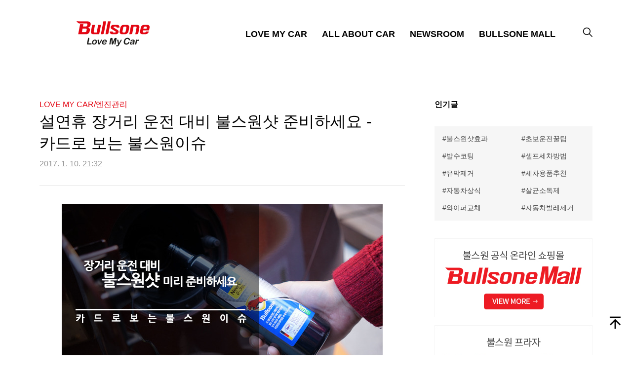

--- FILE ---
content_type: text/html;charset=UTF-8
request_url: https://blog.bullsone.com/1459
body_size: 64535
content:
<!DOCTYPE html>
<html lang="ko">
                                                                  <head>
                <script type="text/javascript">if (!window.T) { window.T = {} }
window.T.config = {"TOP_SSL_URL":"https://www.tistory.com","PREVIEW":false,"ROLE":"guest","PREV_PAGE":"","NEXT_PAGE":"","BLOG":{"id":923111,"name":"bullsone-blog","title":"불스원 블로그","isDormancy":false,"nickName":"불스원","status":"open","profileStatus":"normal"},"NEED_COMMENT_LOGIN":false,"COMMENT_LOGIN_CONFIRM_MESSAGE":"","LOGIN_URL":"https://www.tistory.com/auth/login/?redirectUrl=https://blog.bullsone.com/1459","DEFAULT_URL":"https://blog.bullsone.com","USER":{"name":null,"homepage":null,"id":0,"profileImage":null},"SUBSCRIPTION":{"status":"none","isConnected":false,"isPending":false,"isWait":false,"isProcessing":false,"isNone":true},"IS_LOGIN":false,"HAS_BLOG":false,"IS_SUPPORT":false,"IS_SCRAPABLE":false,"TOP_URL":"http://www.tistory.com","JOIN_URL":"https://www.tistory.com/member/join","PHASE":"prod","ROLE_GROUP":"visitor"};
window.T.entryInfo = {"entryId":1459,"isAuthor":false,"categoryId":609578,"categoryLabel":"LOVE MY CAR/엔진관리"};
window.appInfo = {"domain":"tistory.com","topUrl":"https://www.tistory.com","loginUrl":"https://www.tistory.com/auth/login","logoutUrl":"https://www.tistory.com/auth/logout"};
window.initData = {};

window.TistoryBlog = {
    basePath: "",
    url: "https://blog.bullsone.com",
    tistoryUrl: "https://bullsone-blog.tistory.com",
    manageUrl: "https://bullsone-blog.tistory.com/manage",
    token: "vEmFX/3htZb4hMywO7968VUtr3cC3rNkTmyI/DBHN2Yq8TpozIM2bteFAu5vunFP"
};
var servicePath = "";
var blogURL = "";</script>

                
                
                        <!-- BusinessLicenseInfo - START -->
        
            <link href="https://tistory1.daumcdn.net/tistory_admin/userblog/userblog-7e0ff364db2dca01461081915f9748e9916c532a/static/plugin/BusinessLicenseInfo/style.css" rel="stylesheet" type="text/css"/>

            <script>function switchFold(entryId) {
    var businessLayer = document.getElementById("businessInfoLayer_" + entryId);

    if (businessLayer) {
        if (businessLayer.className.indexOf("unfold_license") > 0) {
            businessLayer.className = "business_license_layer";
        } else {
            businessLayer.className = "business_license_layer unfold_license";
        }
    }
}
</script>

        
        <!-- BusinessLicenseInfo - END -->
        <!-- DaumShow - START -->
        <style type="text/css">#daumSearchBox {
    height: 21px;
    background-image: url(//i1.daumcdn.net/imgsrc.search/search_all/show/tistory/plugin/bg_search2_2.gif);
    margin: 5px auto;
    padding: 0;
}

#daumSearchBox input {
    background: none;
    margin: 0;
    padding: 0;
    border: 0;
}

#daumSearchBox #daumLogo {
    width: 34px;
    height: 21px;
    float: left;
    margin-right: 5px;
    background-image: url(//i1.daumcdn.net/img-media/tistory/img/bg_search1_2_2010ci.gif);
}

#daumSearchBox #show_q {
    background-color: transparent;
    border: none;
    font: 12px Gulim, Sans-serif;
    color: #555;
    margin-top: 4px;
    margin-right: 15px;
    float: left;
}

#daumSearchBox #show_btn {
    background-image: url(//i1.daumcdn.net/imgsrc.search/search_all/show/tistory/plugin/bt_search_2.gif);
    width: 37px;
    height: 21px;
    float: left;
    margin: 0;
    cursor: pointer;
    text-indent: -1000em;
}
</style>

        <!-- DaumShow - END -->

<!-- MetaTag - START -->
<meta name="네이버 소유권 확인" content="&lt;meta name=&quot;naver-site-verification&quot; content=&quot;aab3acb051ae93240033d1b01eab81a28c5ef207&quot; /&gt;"/>
<!-- MetaTag - END -->

<!-- System - START -->

<!-- System - END -->

        <!-- TistoryProfileLayer - START -->
        <link href="https://tistory1.daumcdn.net/tistory_admin/userblog/userblog-7e0ff364db2dca01461081915f9748e9916c532a/static/plugin/TistoryProfileLayer/style.css" rel="stylesheet" type="text/css"/>
<script type="text/javascript" src="https://tistory1.daumcdn.net/tistory_admin/userblog/userblog-7e0ff364db2dca01461081915f9748e9916c532a/static/plugin/TistoryProfileLayer/script.js"></script>

        <!-- TistoryProfileLayer - END -->

                
                <meta http-equiv="X-UA-Compatible" content="IE=Edge">
<meta name="format-detection" content="telephone=no">
<script src="//t1.daumcdn.net/tistory_admin/lib/jquery/jquery-3.5.1.min.js" integrity="sha256-9/aliU8dGd2tb6OSsuzixeV4y/faTqgFtohetphbbj0=" crossorigin="anonymous"></script>
<script type="text/javascript" src="//t1.daumcdn.net/tiara/js/v1/tiara-1.2.0.min.js"></script><meta name="referrer" content="always"/>
<meta name="google-adsense-platform-account" content="ca-host-pub-9691043933427338"/>
<meta name="google-adsense-platform-domain" content="tistory.com"/>
<meta name="description" content="안녕하세요. 불스원입니다! 설 연휴를 보내기 위해 고향으로 가는 길에는 챙겨할 것들이 여러가지 있습니다. 가족들을 위한 선물, 장거리 운전을 하며 먹을 주전부리 등 여러 준비물이 있는데요. 그 중에 자동차를 위한 것은 있나요? 혹사 당하는 엔진을 위해 불스원샷 한 병 정도는 준비하는 것이 어떨까요? 이것은 꼭 자동차만을 위한 것이 아닙니다. 무슨 이야기인지 궁금하시죠? 이번 카드로 보는 불스원이슈를 통해 알아보도록 하겠습니다. 2017년 새해의 설렘도 어느덧 서서히 사그라들고 정유년이라는 단어가 슬슬 입에 익숙해지는 것이 설 연휴가 이제 머지 않은 듯 싶습니다. 설 연휴라고 해서 모든 사람이 먼 곳의 고향까지 떠나는 것은 아닙니다만, 대체적으로는 고향까지 장거리 운전을 하시게 될 텐데요. 질문을 하나 드.."/>
<meta property="og:type" content="article"/>
<meta property="og:url" content="https://blog.bullsone.com/1459"/>
<meta property="og.article.author" content="불스원"/>
<meta property="og:site_name" content="불스원 블로그"/>
<meta property="og:title" content="설연휴 장거리 운전 대비 불스원샷 준비하세요 - 카드로 보는 불스원이슈"/>
<meta name="by" content="불스원"/>
<meta property="og:description" content="안녕하세요. 불스원입니다! 설 연휴를 보내기 위해 고향으로 가는 길에는 챙겨할 것들이 여러가지 있습니다. 가족들을 위한 선물, 장거리 운전을 하며 먹을 주전부리 등 여러 준비물이 있는데요. 그 중에 자동차를 위한 것은 있나요? 혹사 당하는 엔진을 위해 불스원샷 한 병 정도는 준비하는 것이 어떨까요? 이것은 꼭 자동차만을 위한 것이 아닙니다. 무슨 이야기인지 궁금하시죠? 이번 카드로 보는 불스원이슈를 통해 알아보도록 하겠습니다. 2017년 새해의 설렘도 어느덧 서서히 사그라들고 정유년이라는 단어가 슬슬 입에 익숙해지는 것이 설 연휴가 이제 머지 않은 듯 싶습니다. 설 연휴라고 해서 모든 사람이 먼 곳의 고향까지 떠나는 것은 아닙니다만, 대체적으로는 고향까지 장거리 운전을 하시게 될 텐데요. 질문을 하나 드.."/>
<meta property="og:image" content="https://img1.daumcdn.net/thumb/R800x0/?scode=mtistory2&fname=https%3A%2F%2Ft1.daumcdn.net%2Fcfile%2Ftistory%2F2173B3335875FB261A"/>
<meta name="twitter:card" content="summary_large_image"/>
<meta name="twitter:site" content="@TISTORY"/>
<meta name="twitter:title" content="설연휴 장거리 운전 대비 불스원샷 준비하세요 - 카드로 보는 불스원이슈"/>
<meta name="twitter:description" content="안녕하세요. 불스원입니다! 설 연휴를 보내기 위해 고향으로 가는 길에는 챙겨할 것들이 여러가지 있습니다. 가족들을 위한 선물, 장거리 운전을 하며 먹을 주전부리 등 여러 준비물이 있는데요. 그 중에 자동차를 위한 것은 있나요? 혹사 당하는 엔진을 위해 불스원샷 한 병 정도는 준비하는 것이 어떨까요? 이것은 꼭 자동차만을 위한 것이 아닙니다. 무슨 이야기인지 궁금하시죠? 이번 카드로 보는 불스원이슈를 통해 알아보도록 하겠습니다. 2017년 새해의 설렘도 어느덧 서서히 사그라들고 정유년이라는 단어가 슬슬 입에 익숙해지는 것이 설 연휴가 이제 머지 않은 듯 싶습니다. 설 연휴라고 해서 모든 사람이 먼 곳의 고향까지 떠나는 것은 아닙니다만, 대체적으로는 고향까지 장거리 운전을 하시게 될 텐데요. 질문을 하나 드.."/>
<meta property="twitter:image" content="https://img1.daumcdn.net/thumb/R800x0/?scode=mtistory2&fname=https%3A%2F%2Ft1.daumcdn.net%2Fcfile%2Ftistory%2F2173B3335875FB261A"/>
<meta content="https://blog.bullsone.com/1459" property="dg:plink" content="https://blog.bullsone.com/1459"/>
<meta name="plink"/>
<meta name="title" content="설연휴 장거리 운전 대비 불스원샷 준비하세요 - 카드로 보는 불스원이슈"/>
<meta name="article:media_name" content="불스원 블로그"/>
<meta property="article:mobile_url" content="https://blog.bullsone.com/m/1459"/>
<meta property="article:pc_url" content="https://blog.bullsone.com/1459"/>
<meta property="article:mobile_view_url" content="https://bullsone-blog.tistory.com/m/1459"/>
<meta property="article:pc_view_url" content="https://bullsone-blog.tistory.com/1459"/>
<meta property="article:talk_channel_view_url" content="https://blog.bullsone.com/m/1459"/>
<meta property="article:pc_service_home" content="https://www.tistory.com"/>
<meta property="article:mobile_service_home" content="https://www.tistory.com/m"/>
<meta property="article:txid" content="923111_1459"/>
<meta property="article:published_time" content="2017-01-10T21:32:08+09:00"/>
<meta property="og:regDate" content="20170110093208"/>
<meta property="article:modified_time" content="2020-08-10T15:27:37+09:00"/>
<script type="module" src="https://tistory1.daumcdn.net/tistory_admin/userblog/userblog-7e0ff364db2dca01461081915f9748e9916c532a/static/pc/dist/index.js" defer=""></script>
<script type="text/javascript" src="https://tistory1.daumcdn.net/tistory_admin/userblog/userblog-7e0ff364db2dca01461081915f9748e9916c532a/static/pc/dist/index-legacy.js" defer="" nomodule="true"></script>
<script type="text/javascript" src="https://tistory1.daumcdn.net/tistory_admin/userblog/userblog-7e0ff364db2dca01461081915f9748e9916c532a/static/pc/dist/polyfills-legacy.js" defer="" nomodule="true"></script>
<link rel="stylesheet" type="text/css" href="https://t1.daumcdn.net/tistory_admin/www/style/font.css"/>
<link rel="stylesheet" type="text/css" href="https://tistory1.daumcdn.net/tistory_admin/userblog/userblog-7e0ff364db2dca01461081915f9748e9916c532a/static/style/content.css"/>
<link rel="stylesheet" type="text/css" href="https://tistory1.daumcdn.net/tistory_admin/userblog/userblog-7e0ff364db2dca01461081915f9748e9916c532a/static/pc/dist/index.css"/>
<link rel="stylesheet" type="text/css" href="https://tistory1.daumcdn.net/tistory_admin/userblog/userblog-7e0ff364db2dca01461081915f9748e9916c532a/static/style/uselessPMargin.css"/>
<script type="text/javascript">(function() {
    var tjQuery = jQuery.noConflict(true);
    window.tjQuery = tjQuery;
    window.orgjQuery = window.jQuery; window.jQuery = tjQuery;
    window.jQuery = window.orgjQuery; delete window.orgjQuery;
})()</script>
<script type="text/javascript" src="https://tistory1.daumcdn.net/tistory_admin/userblog/userblog-7e0ff364db2dca01461081915f9748e9916c532a/static/script/base.js"></script>
<script type="text/javascript" src="//developers.kakao.com/sdk/js/kakao.min.js"></script>

                
    <meta charset="UTF-8">
    <meta name="viewport" content="width=device-width, user-scalable=no, initial-scale=1.0, maximum-scale=1.0, minimum-scale=1.0">
    <meta name="format-detection" content="telephone=no"/>
    <meta name="naver-site-verification" content="aab3acb051ae93240033d1b01eab81a28c5ef207" />
		<meta name="facebook-domain-verification" content="kmcf0nnr57tbg1xuoxp0tt4xl56n4j" />
    <meta name="google-site-verification" content="1Qg3CXnK42rcWl5AWTH27TkUdqEaPA-pED576ZGVL-4" />
    <link rel="alternate" type="application/rss+xml" title="불스원 블로그" href="https://bullsone-blog.tistory.com/rss" />
    <link rel="shortcut icon" href="https://blog.bullsone.com/favicon.ico" />

    <title>설연휴 장거리 운전 대비 불스원샷 준비하세요 - 카드로 보는 불스원이슈</title>
    <link rel="stylesheet" href="https://tistory1.daumcdn.net/tistory/923111/skin/style.css?_version_=1747372616">
    <link rel="stylesheet" type="text/css" href="//cdn.jsdelivr.net/npm/slick-carousel@1.8.1/slick/slick.css"/>

    <script src="https://code.jquery.com/jquery-3.4.1.min.js" integrity="sha256-CSXorXvZcTkaix6Yvo6HppcZGetbYMGWSFlBw8HfCJo=" crossorigin="anonymous"></script>
    <script type="text/javascript" src="//cdn.jsdelivr.net/npm/slick-carousel@1.8.1/slick/slick.min.js"></script>

    <!-- Google tag (gtag.js) -->
    <script async src="https://www.googletagmanager.com/gtag/js?id=G-41LTZLZ4F4"></script>
    <script>
      window.dataLayer = window.dataLayer || [];
      function gtag(){dataLayer.push(arguments);}
      gtag('js', new Date());
      gtag('config', 'G-41LTZLZ4F4');
    </script>

    <script>
      !function(f,b,e,v,n,t,s){if(f.fbq)return;n=f.fbq=function(){n.callMethod?
      n.callMethod.apply(n,arguments):n.queue.push(arguments)};if(!f._fbq)f._fbq=n;
      n.push=n;n.loaded=!0;n.version='2.0';n.queue=[];t=b.createElement(e);t.async=!0;
      t.src=v;s=b.getElementsByTagName(e)[0];s.parentNode.insertBefore(t,s)}(window,
      document,'script','//connect.facebook.net/en_US/fbevents.js');

      fbq('init', '198728940465695');
      fbq('track', 'PageView');
    </script>
    <noscript>
      <img height="1" width="1" style="display:none" src="https://www.facebook.com/tr?id=198728940465695&ev=PageView&noscript=1"/>
    </noscript>

    <style type="text/css">
      .contents .contents-details .contents-tag .list_tag a { display: inline-block; margin-bottom: 8px; padding: 8px 16px; color: #434343; font-size: 14px; font-weight: 300; border: 1px solid #E0E0E0; border-radius: 2em; cursor: pointer; }
      .contents .contents-details .contents-tag .list_tag a:before { content: '#'; display: inline-block; }
      .contents .contents-details .contents-tag .list_tag a:not(:last-child) { margin-right: 4px; }

      .contents .contents-paging .selected { color: #000; }

      .container_postbtn .wrap_btn_share { display: none; }
      .container_postbtn .wrap_btn_etc { display: none; }
      .container_postbtn .btn_subscription { display: none; }

      .header .category_list > li > a.selected:after {
        content: '';
        position: absolute;
        top: 34px;
        left: 0;
        display: inline-block;
        width: 100%;
        height: 3px;
        background-color: #e30613;
      }

      .contents .aside .sidebar .tag_list {
        display: -webkit-box;
        display: -ms-flexbox;
        display: flex;
        -ms-flex-wrap: wrap;
            flex-wrap: wrap;
        padding-top: 16px;
        background: #f6f6f6;
      }
      .contents .aside .sidebar .tag_list li {
        margin-bottom: 16px;
        padding: 0 16px;
        width: 50%;
        -webkit-box-sizing: border-box;
                box-sizing: border-box;
      }
      .contents .aside .sidebar .tag_list li a {
        color: #434343;
        font-weight: 300;
        font-size: 14px;
        line-height: 1.4em;
        letter-spacing: 0.0025em;
      }
      .contents .aside .sidebar .tag_list li a:before {
        content: '#';
        display: inline-block;
      }

      .contents .wrap .contents-details .detail-contents .inner {
        max-width: 650px;
        margin: 0 auto;
        min-height: 500px;
      }

      .list_opt li a {
        width: 100%;
        display: inline-block;
        color: #959595;
      }

      .guest_form {
        padding: 6px;
        display: inline-block;
      }

      .guest_input {
        background-color: #fff;
        border: 1px solid #E0E0E0;
        border-radius: 0;
        height: 24px;
        font-size: 14px;
        color: #888;
      }

      .guest_label {
        color: #888;
      }
      
      .tt_article_useless_p_margin p {
        line-height: 2;
      }
    </style>

  
                
                
                <link rel="stylesheet" type="text/css" href="https://tistory1.daumcdn.net/tistory_admin/userblog/userblog-7e0ff364db2dca01461081915f9748e9916c532a/static/style/revenue.css"/>
<link rel="canonical" href="https://blog.bullsone.com/1459"/>

<!-- BEGIN STRUCTURED_DATA -->
<script type="application/ld+json">
    {"@context":"http://schema.org","@type":"BlogPosting","mainEntityOfPage":{"@id":"https://blog.bullsone.com/1459","name":null},"url":"https://blog.bullsone.com/1459","headline":"설연휴 장거리 운전 대비 불스원샷 준비하세요 - 카드로 보는 불스원이슈","description":"안녕하세요. 불스원입니다! 설 연휴를 보내기 위해 고향으로 가는 길에는 챙겨할 것들이 여러가지 있습니다. 가족들을 위한 선물, 장거리 운전을 하며 먹을 주전부리 등 여러 준비물이 있는데요. 그 중에 자동차를 위한 것은 있나요? 혹사 당하는 엔진을 위해 불스원샷 한 병 정도는 준비하는 것이 어떨까요? 이것은 꼭 자동차만을 위한 것이 아닙니다. 무슨 이야기인지 궁금하시죠? 이번 카드로 보는 불스원이슈를 통해 알아보도록 하겠습니다. 2017년 새해의 설렘도 어느덧 서서히 사그라들고 정유년이라는 단어가 슬슬 입에 익숙해지는 것이 설 연휴가 이제 머지 않은 듯 싶습니다. 설 연휴라고 해서 모든 사람이 먼 곳의 고향까지 떠나는 것은 아닙니다만, 대체적으로는 고향까지 장거리 운전을 하시게 될 텐데요. 질문을 하나 드..","author":{"@type":"Person","name":"불스원","logo":null},"image":{"@type":"ImageObject","url":"https://img1.daumcdn.net/thumb/R800x0/?scode=mtistory2&fname=https%3A%2F%2Ft1.daumcdn.net%2Fcfile%2Ftistory%2F2173B3335875FB261A","width":"800px","height":"800px"},"datePublished":"2017-01-10T21:32:08+09:00","dateModified":"2020-08-10T15:27:37+09:00","publisher":{"@type":"Organization","name":"TISTORY","logo":{"@type":"ImageObject","url":"https://t1.daumcdn.net/tistory_admin/static/images/openGraph/opengraph.png","width":"800px","height":"800px"}}}
</script>
<!-- END STRUCTURED_DATA -->
<link rel="stylesheet" type="text/css" href="https://tistory1.daumcdn.net/tistory_admin/userblog/userblog-7e0ff364db2dca01461081915f9748e9916c532a/static/style/dialog.css"/>
<link rel="stylesheet" type="text/css" href="//t1.daumcdn.net/tistory_admin/www/style/top/font.css"/>
<link rel="stylesheet" type="text/css" href="https://tistory1.daumcdn.net/tistory_admin/userblog/userblog-7e0ff364db2dca01461081915f9748e9916c532a/static/style/postBtn.css"/>
<link rel="stylesheet" type="text/css" href="https://tistory1.daumcdn.net/tistory_admin/userblog/userblog-7e0ff364db2dca01461081915f9748e9916c532a/static/style/tistory.css"/>
<script type="text/javascript" src="https://tistory1.daumcdn.net/tistory_admin/userblog/userblog-7e0ff364db2dca01461081915f9748e9916c532a/static/script/common.js"></script>

                
                </head>
                                                  <body id="tt-body-page" class="">
                
                
                
    
      <header class="header">
        <div class="wrap">
          <div class="gnb clearfix">
            <a href="/" class="logo"><img src="https://tistory1.daumcdn.net/tistory/923111/skin/images/logo_header.png" alt="logo"></a>
            <button class="btn_menu"><img src="https://tistory1.daumcdn.net/tistory/923111/skin/images/ic_menu.png" alt="open menu"></button>
            <nav class="wrap_menu" id="gnb_category">
              <span class="btn_close"><img src="https://tistory1.daumcdn.net/tistory/923111/skin/images/ic_close.png" alt=""></span>
              <ul class="tt_category"><li class=""><a href="/category" class="link_tit"> 분류 전체보기 </a>
  <ul class="category_list"><li class=""><a href="/category/LOVE%20MY%20CAR" class="link_item"> LOVE MY CAR </a>
  <ul class="sub_category_list"><li class=""><a href="/category/LOVE%20MY%20CAR/%EC%97%94%EC%A7%84%EA%B4%80%EB%A6%AC" class="link_sub_item"> 엔진관리 </a></li>
<li class=""><a href="/category/LOVE%20MY%20CAR/%EB%B6%88%EC%8A%A4%EC%9B%90%EC%83%B7%20%ED%9A%A8%EA%B3%BC" class="link_sub_item"> 불스원샷 효과 </a></li>
<li class=""><a href="/category/LOVE%20MY%20CAR/%EC%99%B8%EC%9E%A5%EA%B4%80%EB%A6%AC" class="link_sub_item"> 외장관리 </a></li>
<li class=""><a href="/category/LOVE%20MY%20CAR/%EB%82%B4%EC%9E%A5%EA%B4%80%EB%A6%AC" class="link_sub_item"> 내장관리 </a></li>
<li class=""><a href="/category/LOVE%20MY%20CAR/%EC%95%88%EC%A0%84%EA%B4%80%EB%A6%AC" class="link_sub_item"> 안전관리 </a></li>
<li class=""><a href="/category/LOVE%20MY%20CAR/%ED%96%A5%EA%B8%B0%EA%B4%80%EB%A6%AC" class="link_sub_item"> 향기관리 </a></li>
<li class=""><a href="/category/LOVE%20MY%20CAR/%EC%9C%84%EC%83%9D%EA%B4%80%EB%A6%AC" class="link_sub_item"> 위생관리 </a></li>
<li class=""><a href="/category/LOVE%20MY%20CAR/%EC%83%9D%ED%99%9C%EA%B4%80%EB%A6%AC" class="link_sub_item"> 생활관리 </a></li>
<li class=""><a href="/category/LOVE%20MY%20CAR/%EC%95%A1%EC%84%B8%EC%84%9C%EB%A6%AC" class="link_sub_item"> 액세서리 </a></li>
<li class=""><a href="/category/LOVE%20MY%20CAR/%EC%A1%B0%EA%B2%AC%ED%91%9C" class="link_sub_item"> 조견표 </a></li>
<li class=""><a href="/category/LOVE%20MY%20CAR/%EB%B6%88%EC%8A%A4%EC%9B%8C%EB%84%88" class="link_sub_item"> 불스워너 </a></li>
<li class=""><a href="/category/LOVE%20MY%20CAR/%EB%B6%88%EC%8A%A4%EC%9B%90%20%20%EC%9D%B8%ED%84%B0%EB%B7%B0" class="link_sub_item"> 불스원  인터뷰 </a></li>
<li class=""><a href="/category/LOVE%20MY%20CAR/%EB%9F%AC%EB%B8%8C%EB%A7%88%EC%9D%B4%EC%B9%B4%EC%96%B4%EC%9B%8C%EC%A6%88" class="link_sub_item"> 러브마이카어워즈 </a></li>
</ul>
</li>
<li class=""><a href="/category/ALL%20ABOUT%20CAR" class="link_item"> ALL ABOUT CAR </a></li>
<li class=""><a href="/category/NEWSROOM" class="link_item"> NEWSROOM </a></li>
<li class=""><a href="/category/BULLSONE%20MALL" class="link_item"> BULLSONE MALL </a></li>
</ul>
</li>
</ul>

              <ul class="sns">
                <li><a href="https://www.facebook.com/Bullsonekorea" target="_blank"><img src="https://tistory1.daumcdn.net/tistory/923111/skin/images/ic_facebook.png" alt="facebook"></a></li>
                <li><a href="https://www.youtube.com/user/Bullsonemania" target="_blank"><img src="https://tistory1.daumcdn.net/tistory/923111/skin/images/ic_youtube.png" alt="youtube"></a></li>
                <li><a href="https://post.naver.com/bulls0ne" target="_blank"><img src="https://tistory1.daumcdn.net/tistory/923111/skin/images/ic_naver-blog.png" alt="naver blog"></a></li>
                <li><a href="https://tv.naver.com/bullsone" target="_blank"><img src="https://tistory1.daumcdn.net/tistory/923111/skin/images/ic_naver-tv.png" alt="naver tv"></a></li>
              </ul>
            </nav>
            <button class="btn_search" id="topSearchBtn"><img src="https://tistory1.daumcdn.net/tistory/923111/skin/images/ic_search.png" alt="search"></button>
          </div>
        </div>
        <div class="header-search">
          <div class="wrap clearfix">
            
              <input type="text" class="tf_header-search" name="search" value="" placeholder="검색내용을 입력하세요." onkeypress="if (event.keyCode == 13) { try {
    window.location.href = '/search' + '/' + looseURIEncode(document.getElementsByName('search')[0].value);
    document.getElementsByName('search')[0].value = '';
    return false;
} catch (e) {} }">
              <button type="submit" class="btn_search" onclick="try {
    window.location.href = '/search' + '/' + looseURIEncode(document.getElementsByName('search')[0].value);
    document.getElementsByName('search')[0].value = '';
    return false;
} catch (e) {}">검색</button>
            
          </div>
        </div>
        <script>
          $(function() {
            $('#topSearchBtn').click(function(){
              $('.header-search').toggle();
            });

	  	      const atag = '<a href="https://bullsonemall.com/?utm_source=blog&utm_medium=owned&utm_campaign=blogmall&utm_content=-&utm_term=-" class="link_item" target="_blank">BULLSONE MALL</a>';
  		      $(".category_list li").last().html(atag);
          })
        </script>
      </header>
      <div class="contents">
        

        

                
            
  
    <div class="wrap clearfix">
      <div class="contents-details">
        <section class="detail-contents">
          <div class="top">
            <p class="title"><a href="/category/LOVE%20MY%20CAR/%EC%97%94%EC%A7%84%EA%B4%80%EB%A6%AC">LOVE MY CAR/엔진관리</a></p>
            <p class="sub-title">설연휴 장거리 운전 대비 불스원샷 준비하세요 - 카드로 보는 불스원이슈</p>
            <p class="upload-date">
              2017. 1. 10. 21:32
              
            </p>
          </div>

          <div class="inner">
                        <!-- System - START -->

<!-- System - END -->

            <div class="tt_article_useless_p_margin contents_style"><p style="text-align: center; clear: none; float: none;"><span class="imageblock" style="display: inline-block; width: 650px;  height: auto; max-width: 100%;"><img src="https://t1.daumcdn.net/cfile/tistory/2173B3335875FB261A" style="max-width: 100%; height: auto;" srcset="https://img1.daumcdn.net/thumb/R1280x0/?scode=mtistory2&fname=https%3A%2F%2Ft1.daumcdn.net%2Fcfile%2Ftistory%2F2173B3335875FB261A" width="650" height="400" filename="타이틀제작.jpg" filemime="image/jpeg"/></span></p>
<p><br /></p>
<p style="line-height: 2; text-align: justify;"><span style="font-size: 10pt;">안녕하세요. 불스원입니다!</span></p>
<p style="line-height: 2; text-align: justify;"><span style="font-size: 10pt;">설 연휴를 보내기 위해 고향으로 가는 길에는 챙겨할 것들이 여러가지 있습니다. 가족들을 위한 선물, 장거리 운전을 하며 먹을 주전부리 등&nbsp;여러 준비물이 있는데요. 그 중에&nbsp;자동차를 위한 것은 있나요? 혹사 당하는 엔진을 위해 불스원샷 한 병 정도는 준비하는 것이 어떨까요?&nbsp;이것은 꼭 자동차만을 위한 것이 아닙니다. 무슨 이야기인지 궁금하시죠? 이번 카드로 보는 불스원이슈를 통해 알아보도록 하겠습니다.</span></p>
<p style="line-height: 2; text-align: justify;"><span style="font-size: 10pt;"><br /></span></p><hr class="tx-hr-border-3" style="display:block; border: black 0 none; border-top: black 1px dotted; height: 1px"><p style="line-height: 2; text-align: justify;"><span style="font-size: 10pt;"><br /></span></p>
<p><br /></p>
<p style="text-align: center; clear: none; float: none;"><span class="imageblock" style="display: inline-block; width: 650px;  height: auto; max-width: 100%;"><img src="https://t1.daumcdn.net/cfile/tistory/2108D1475876195318" style="max-width: 100%; height: auto;" srcset="https://img1.daumcdn.net/thumb/R1280x0/?scode=mtistory2&fname=https%3A%2F%2Ft1.daumcdn.net%2Fcfile%2Ftistory%2F2108D1475876195318" width="650" height="650" filename="1.jpg" filemime="image/jpeg"/></span></p>
<p><br /></p>
<p style="line-height: 2; text-align: justify;"><span style="font-size: 10pt;">2017년 새해의 설렘도 어느덧 서서히 사그라들고 정유년이라는 단어가 슬슬 입에 익숙해지는 것이 설 연휴가 이제 머지 않은 듯 싶습니다.</span></p>
<p><br /></p>
<p style="text-align: center; clear: none; float: none;"><span class="imageblock" style="display: inline-block; width: 650px;  height: auto; max-width: 100%;"><img src="https://t1.daumcdn.net/cfile/tistory/2448364D5876197E10" style="max-width: 100%; height: auto;" srcset="https://img1.daumcdn.net/thumb/R1280x0/?scode=mtistory2&fname=https%3A%2F%2Ft1.daumcdn.net%2Fcfile%2Ftistory%2F2448364D5876197E10" width="650" height="650" filename="2.jpg" filemime="image/jpeg"/></span></p>
<p><br /></p>
<p style="line-height: 2; text-align: justify;"><span style="font-size: 10pt;">설 연휴라고 해서 모든 사람이 먼 곳의 고향까지 떠나는 것은 아닙니다만, 대체적으로는 고향까지 장거리 운전을 하시게 될 텐데요.</span></p>
<p><br /></p>
<p style="text-align: center; clear: none; float: none;"><span class="imageblock" style="display: inline-block; width: 650px;  height: auto; max-width: 100%;"><img src="https://t1.daumcdn.net/cfile/tistory/2411504158761A341B" style="max-width: 100%; height: auto;" srcset="https://img1.daumcdn.net/thumb/R1280x0/?scode=mtistory2&fname=https%3A%2F%2Ft1.daumcdn.net%2Fcfile%2Ftistory%2F2411504158761A341B" width="650" height="650" filename="3.jpg" filemime="image/jpeg"/></span></p>
<p><br /></p>
<p style="line-height: 2; text-align: justify;"><span style="font-size: 10pt;">질문을 하나 드리고 싶어요. 설 연휴에 장거리 운전을 위해 꼭 챙겨야 할 것이 있다는 무엇일까요?</span></p>
<p><br /></p>
<p style="text-align: center; clear: none; float: none;"><span class="imageblock" style="display: inline-block; width: 650px;  height: auto; max-width: 100%;"><img src="https://t1.daumcdn.net/cfile/tistory/21038B4258761ED130" style="max-width: 100%; height: auto;" srcset="https://img1.daumcdn.net/thumb/R1280x0/?scode=mtistory2&fname=https%3A%2F%2Ft1.daumcdn.net%2Fcfile%2Ftistory%2F21038B4258761ED130" width="650" height="650" filename="4.jpg" filemime="image/jpeg"/></span></p>
<p></p>
<p><br /></p>
<p style="line-height: 2; text-align: justify;"><span style="font-size: 10pt;">보통, 오랜만에 만나는 가족들을 위해 마음을 담은 선물을 준비하실 것이고, 장시간 자동차에 탑승해야 하는 지루함을 달래기 위한 주전부리를 꼭 챙겨야 한다는 분도 계실 것입니다.</span></p>
<p><br /></p>
<p style="text-align: center; clear: none; float: none;"><span class="imageblock" style="display: inline-block; width: 650px;  height: auto; max-width: 100%;"><img src="https://t1.daumcdn.net/cfile/tistory/2535284058761FBE01" style="max-width: 100%; height: auto;" srcset="https://img1.daumcdn.net/thumb/R1280x0/?scode=mtistory2&fname=https%3A%2F%2Ft1.daumcdn.net%2Fcfile%2Ftistory%2F2535284058761FBE01" width="650" height="650" filename="5.jpg" filemime="image/jpeg"/></span></p>
<p><br /></p>
<p style="line-height: 2; text-align: justify;"><span style="font-size: 10pt;">그밖에도 각자의 취향에 따라 본인이 생각하는 필수품이 각각 있겠죠.</span></p>
<p><br /></p>
<p style="text-align: center; clear: none; float: none;"><span class="imageblock" style="display: inline-block; width: 650px;  height: auto; max-width: 100%;"><img src="https://t1.daumcdn.net/cfile/tistory/224C81405876204928" style="max-width: 100%; height: auto;" srcset="https://img1.daumcdn.net/thumb/R1280x0/?scode=mtistory2&fname=https%3A%2F%2Ft1.daumcdn.net%2Fcfile%2Ftistory%2F224C81405876204928" width="650" height="650" filename="6.jpg" filemime="image/jpeg"/></span></p>
<p><br /></p>
<p style="line-height: 2; text-align: justify;"><span style="font-size: 10pt;">그런데, 혹시 여러분이 생각하시는 설 연휴 장거리 운전을 대비한 필수품 목록에 자동차를 위한 것은 없는지요? 이를테면 불스원샷이나 불스파워 같은 것 말이예</span><span style="font-size: 10pt;">요.</span></p>
<p><br /></p>
<p style="text-align: center; clear: none; float: none;"><span class="imageblock" style="display: inline-block; width: 650px;  height: auto; max-width: 100%;"><img src="https://t1.daumcdn.net/cfile/tistory/2426A7455876213D21" style="max-width: 100%; height: auto;" srcset="https://img1.daumcdn.net/thumb/R1280x0/?scode=mtistory2&fname=https%3A%2F%2Ft1.daumcdn.net%2Fcfile%2Ftistory%2F2426A7455876213D21" width="650" height="650" filename="7.jpg" filemime="image/jpeg"/></span></p>
<p style="line-height: 2; text-align: justify;"><br /></p>
<p style="line-height: 2; text-align: justify;"><span style="font-size: 10pt;">자동차를 사랑하는 분들이라면 이미 챙기셨겠지만, '불스원샷</span><span style="font-size: 10pt;">? 불스파워?' 하며 의아하게 생각하는 분들도 분명 계실 것입니다. 불스원샷이나 불스파워를 챙기는 이유는 물론, 설 연휴동안 장거리 주행으로 혹사 당하는 엔진의 컨디션을 유지하기 위한 것이 가장 큰 이유입니다.</span></p>
<p><br /></p>
<p style="text-align: center; clear: none; float: none;"><span class="imageblock" style="display: inline-block; width: 650px;  height: auto; max-width: 100%;"><img src="https://t1.daumcdn.net/cfile/tistory/23357543587621F81F" style="max-width: 100%; height: auto;" srcset="https://img1.daumcdn.net/thumb/R1280x0/?scode=mtistory2&fname=https%3A%2F%2Ft1.daumcdn.net%2Fcfile%2Ftistory%2F23357543587621F81F" width="650" height="650" filename="8.jpg" filemime="image/jpeg"/></span></p>
<p><br /></p>
<p style="line-height: 2; text-align: justify;"><span style="font-size: 10pt;">하지만 꼭 그 이유만 있다면 이렇게 당당하게 권하지는 않겠지요. 자동차의 쌩쌩한 컨디션이 곧, 탑승자의 안전과 직결된다는 것을 말씀드리고 싶습니다.</span></p>
<p><br /></p>
<p style="text-align: center; clear: none; float: none;"><span class="imageblock" style="display: inline-block; width: 650px;  height: auto; max-width: 100%;"><img src="https://t1.daumcdn.net/cfile/tistory/26564D415876246303" style="max-width: 100%; height: auto;" srcset="https://img1.daumcdn.net/thumb/R1280x0/?scode=mtistory2&fname=https%3A%2F%2Ft1.daumcdn.net%2Fcfile%2Ftistory%2F26564D415876246303" width="650" height="650" filename="9.jpg" filemime="image/jpeg"/></span></p>
<p><br /></p>
<p style="line-height: 2; text-align: justify;"><span style="font-size: 10pt;">그렇기 때문에, 불스원샷과 불스파워가 꼭 자동차 뿐만 아니라, 운전자 여러분과 여러분의 가족 모두를 위한 필수품이라고도 할 수 있겠죠.</span></p>
<p><br /></p>
<p style="text-align: center; clear: none; float: none;"><span class="imageblock" style="display: inline-block; width: 650px;  height: auto; max-width: 100%;"><img src="https://t1.daumcdn.net/cfile/tistory/22335E465876251C15" style="max-width: 100%; height: auto;" srcset="https://img1.daumcdn.net/thumb/R1280x0/?scode=mtistory2&fname=https%3A%2F%2Ft1.daumcdn.net%2Fcfile%2Ftistory%2F22335E465876251C15" width="650" height="650" filename="10.jpg" filemime="image/jpeg"/></span></p>
<p><br /></p>
<p style="line-height: 2; text-align: justify;"><span style="font-size: 10pt;">이토록 중요한 불스원샷과 불스파워! 이번 설 연휴에 꼭! 챙기시길 바랍니다.</span></p>
<p><br /></p>
<p><br /></p>
<p style="text-align: center; clear: none; float: none;"><a href="http://www.bullsonemall.com/html/SHP/pr_list.php?category=0101000000" target="_blank" class="tx-link"><span class="imageblock" style="display: inline-block; width: 650px;  height: auto; max-width: 100%;"><img src="https://t1.daumcdn.net/cfile/tistory/2243A8365875FB9815" style="max-width: 100%; height: auto;" srcset="https://img1.daumcdn.net/thumb/R1280x0/?scode=mtistory2&fname=https%3A%2F%2Ft1.daumcdn.net%2Fcfile%2Ftistory%2F2243A8365875FB9815" width="650" height="131" filename="shoppingmall.jpg" filemime="image/jpeg"/></span></a></p>
<p style="text-align: center; clear: none; float: none;"><br /></p><hr class="tx-hr-border-3" style="display:block; border: black 0 none; border-top: black 1px dotted; height: 1px"><p style="text-align: center; clear: none; float: none;"><br /></p>
<p style="text-align: center; clear: none; float: none;"><br /></p>
<p style="text-align: center; line-height: 2;"><u style="font-size: 16px; color: rgb(229, 13, 13); line-height: 32px;"><span style="font-size: 10pt;"><span style="font-size: 10pt; color: rgb(226, 13, 13);"><b><span style="font-size: 11pt; color: rgb(226, 15, 15);">카드로 보는 불스원이슈 지난 이야기</span></b></span></span></u></p><div class="txc-textbox" style="border-width: 1px; border-style: solid; border-color: rgb(226, 13, 13); padding: 10px;"><p style="line-height: 2; text-align: left;"><span style="font-size: 10pt;"><a class="tx-link" href="http://blog.bullsone.com/1178" target="_blank"><span style="font-size:10pt;">▶ 크리스탈 코트의 코팅력?</span></a></span></p>
<p style="line-height: 2; text-align: left;"><a class="tx-link" href="http://blog.bullsone.com/1083" target="_blank"><span style="font-size: 10pt;">▶ 취향저격 셀프세차장</span></a></p>
<p style="line-height: 2; text-align: left;"><a class="tx-link" href="http://blog.bullsone.com/1089" target="_blank"><span style="font-size: 10pt;">▶ 엔진코팅제, 안전운전을 위한 필수템</span></a></p>
<p style="line-height: 2; text-align: left;"><a class="tx-link" href="http://blog.bullsone.com/1096" target="_blank"><span style="font-size: 10pt;">▶ 불스원샷 70000은 왜 태어났을까?</span></a></p>
<p style="line-height: 2; text-align: left;"><a class="tx-link" href="http://blog.bullsone.com/1099" target="_blank"><span style="font-size: 10pt;">▶ 자동차검사 합격 비결이 불스원샷 효과?</span></a></p>
<p style="line-height: 2; text-align: left;"><a class="tx-link" href="http://blog.bullsone.com/1109" target="_blank"><span style="font-size: 10pt;">▶ 자동차 공기정화를 TPO에 맞게 한다고?</span></a></p>
<p style="line-height: 2; text-align: left;"><a class="tx-link" href="http://blog.bullsone.com/1114" target="_blank"><span style="font-size: 10pt;">▶ 설연휴 고속도로에 이거 모르고 가면 낭패</span></a></p>
<p style="line-height: 2; text-align: left;"><a class="tx-link" href="http://blog.bullsone.com/1121" target="_blank"><span style="font-size: 10pt;">▶ 발렌타인데이 선물 이런 건 어때요? - 특별편</span></a></p>
<p style="line-height: 2; text-align: left;"><a class="tx-link" href="http://blog.bullsone.com/1128" target="_blank"><span style="font-size: 10pt;">▶ 불스원미러가 사각지대를 얼마나 없앴나요?</span></a></p>
<p style="line-height: 2; text-align: left;"><a class="tx-link" href="http://blog.bullsone.com/1132" target="_blank"><span style="font-size: 10pt;">▶ 불스원미러를 널리 알릴 새로운 얼굴은 과연?</span></a></p>
<p style="line-height: 2; text-align: left;"><a class="tx-link" href="http://blog.bullsone.com/1138" target="_blank"><span style="font-size: 10pt;">▶ 봄비 내리기 전에 차량점검 하고 봄꽃구경 가요~</span></a></p>
<p style="line-height: 2; text-align: left;"><a class="tx-link" href="http://blog.bullsone.com/1141" target="_blank"><span style="font-size: 10pt;">▶ 화이트데이 선물추천! 그녀의 안전을 위한다면</span></a><span style="font-size: 10pt;">&nbsp;- 특별편</span></p>
<p style="line-height: 2; text-align: left;"><a class="tx-link" href="http://blog.bullsone.com/1152" target="_blank"><span style="font-size: 10pt;">▶ 자동차 유막제거 왜 해야 하냐고요?</span></a></p>
<p style="line-height: 2; text-align: left;"><a class="tx-link" href="http://blog.bullsone.com/1156" target="_blank"><span style="font-size: 10pt;">▶ 와이퍼 교체 주기대로 바꾸고 계신가요?</span></a></p>
<p style="line-height: 2; text-align: left;"><a class="tx-link" href="http://blog.bullsone.com/1162" target="_blank"><span style="font-size: 10pt;">▶ 엔진오일 잔유제거 제대로 안 하면 도로아미타불?</span></a></p>
<p style="line-height: 2; text-align: left;"><a class="tx-link" href="http://blog.bullsone.com/1167" target="_blank"><span style="font-size: 10pt;">▶ 벚꽃놀이 가는길 자동차도 좋아할까요?</span></a></p>
<p style="line-height: 2; text-align: left;"><a class="tx-link" href="http://blog.bullsone.com/1173" target="_blank"><span style="font-size: 10pt;">▶ 불스원샷 효과는 적절한 주기에서 나온다</span></a></p>
<p style="line-height: 2; text-align: left;"><a class="tx-link" href="http://blog.bullsone.com/1178" target="_blank"><span style="font-size: 10pt;">▶&nbsp;크리스탈코트의 코팅력? 유막제거제의 필요성? 모두 증명해주지</span></a></p>
<p style="line-height: 2; text-align: left;"><a class="tx-link" href="http://blog.bullsone.com/1191" target="_blank"><span style="font-size: 10pt;">▶ 스월마크 제거보다 예방이 우선! 셀프유리막코팅으로 쉽게</span></a><span style="font-size: 10pt;">!</span></p>
<p style="line-height: 2; text-align: left;"><span style="font-size: 10pt;"><a class="tx-link" href="http://blog.bullsone.com/1199" target="_blank"><span style="font-size: 10pt;">▶ 봄나들이 갈만한 곳 고민하고 계신가요?</span></a></span></p>
<p style="line-height: 2; text-align: left;"><span style="font-size: 10pt;"><a class="tx-link" href="http://blog.bullsone.com/1202" target="_blank"><span style="font-size: 10pt;">▶ HUD(헤드업디스플레이)를 권장하는 이유</span></a></span></p>
<p style="line-height: 2; text-align: left;"><span style="font-size: 10pt;"><a class="tx-link" href="http://blog.bullsone.com/1210" target="_blank"><span style="font-size: 10pt;">▶ 물 없이 세차 가끔은 괜찮지 않을까?</span></a></span></p>
<p style="line-height: 2; text-align: left;"><span style="font-size: 10pt;"><a class="tx-link" href="http://blog.bullsone.com/1215" target="_blank"><span style="font-size: 10pt;">▶ 여름철 차량관리의 포인트는 자외선차단</span></a></span></p>
<p style="line-height: 2; text-align: left;"><span style="font-size: 10pt;"><a class="tx-link" href="http://blog.bullsone.com/1218" target="_blank"><span style="font-size: 10pt;">▶ 휠크리너와 타이어코팅제가 크리스탈을 만났을 때</span></a></span></p>
<p style="line-height: 2; text-align: left;"><span style="font-size: 10pt;"><a class="tx-link" href="http://blog.bullsone.com/1223" target="_blank"><span style="font-size: 10pt;">▶ 녹색인증을 받은 불스원샷의 이야기 한 번 들어보실래요?</span></a></span></p>
<p style="line-height: 2; text-align: left;"><span style="font-size: 10pt;"><a class="tx-link" href="http://blog.bullsone.com/1230" target="_blank"><span style="font-size: 10pt;">▶&nbsp;자동차용품쇼핑몰을 이용하는 현명한 운전자 되기</span></a></span></p>
<p style="line-height: 2; text-align: left;"><span style="font-size: 10pt;"><a class="tx-link" href="http://blog.bullsone.com/1239" target="_blank"><span style="font-size: 10pt;">▶&nbsp;새차관리법이 따로 있나요? 엔진세정제 넣으면 좋을까요?</span></a></span></p>
<p style="line-height: 2; text-align: left;"><span style="font-size: 10pt;"><a class="tx-link" href="http://blog.bullsone.com/1360" target="_blank"><span style="font-size: 10pt;">▶ 셀프세차용품으로 친척들에게 점수 따기</span></a></span></p>
<p style="line-height: 2; text-align: left;"><span style="font-size: 10pt;"><a class="tx-link" href="http://blog.bullsone.com/1365" target="_blank"><span style="font-size: 10pt;">▶ 자동차용품을 꼭 자동차에만 쓰란 법 있나요</span></a></span></p>
<p style="line-height: 2; text-align: left;"><span style="font-size: 10pt;"><a class="tx-link" href="http://blog.bullsone.com/1369" target="_blank"><span style="font-size: 10pt;">▶ 셀프세차를 취미로 추천하는 이유</span></a></span></p>
<p style="line-height: 2; text-align: left;"><span style="font-size: 10pt;"><a class="tx-link" href="http://blog.bullsone.com/1376" target="_blank"><span style="font-size: 10pt;">▶ 중고차로 유라시아 횡단에 성공한 비결은 과연?</span></a></span></p>
<p style="line-height: 2; text-align: left;"><span style="font-size: 10pt;"><a class="tx-link" href="http://blog.bullsone.com/1377" target="_blank"><span style="font-size: 10pt;">▶ 셀프세차의 시작을 위한 카샴푸 추천!</span></a></span></p>
<p style="line-height: 2; text-align: left;"><span style="font-size: 10pt;"><a class="tx-link" href="http://blog.bullsone.com/1391" target="_blank"><span style="font-size: 10pt;">▶ 자동차 실내세차 어떻게 하고 계세요?</span></a></span></p>
<p style="line-height: 2; text-align: left;"><span style="font-size: 10pt;"><a class="tx-link" href="http://blog.bullsone.com/1402" target="_blank"><span style="font-size: 10pt;">▶ 셀프세차 겨울에 어떻게 하지? 걱정 된다면 불스원프라자로</span></a></span></p>
<p style="line-height: 2; text-align: left;"><span style="font-size: 10pt;"><a class="tx-link" href="http://blog.bullsone.com/1411" target="_blank"><span style="font-size: 10pt;">▶ 와이퍼 교체 주기 어떻게 확인하고 계세요?</span></a></span></p>
<p style="line-height: 2; text-align: left;"><a class="tx-link" href="http://blog.bullsone.com/1426" target="_blank"><span style="font-size: 10pt;">▶ 수분제거제와 동결방지제는 미리 쓰세요</span></a></p>
<p style="line-height: 2; text-align: left;"><span style="font-size: 10pt;"><a class="tx-link" href="http://blog.bullsone.com/1437" target="_blank"><span style="font-size: 10pt;">▶ 불스원 와이드미러는 어린이보호구역에서 더욱 필요해요</span></a></span></p>
<p style="line-height: 2; text-align: left;"><span style="font-size: 10pt;"><a class="tx-link" href="http://blog.bullsone.com/1444" target="_blank"><span style="font-size: 10pt;">▶ 불스원프라자는 겨울에도 즐거운 세차가 가능하다</span></a></span></p>
<p style="line-height: 2; text-align: left;"><a href="http://blog.bullsone.com/1448" target="_blank" class="tx-link"><span style="font-size: 10pt;">▶ 물 없이 세차가 절실한 추운 겨울</span></a></p></div><p style="text-align: center; clear: none; float: none;"><br /></p>
<p style="text-align: center; clear: none; float: none;"><span class="imageblock" style="display: inline-block; width: 650px;  height: auto; max-width: 100%;"><img src="https://t1.daumcdn.net/cfile/tistory/216D35365875FB9911" style="max-width: 100%; height: auto;" srcset="https://img1.daumcdn.net/thumb/R1280x0/?scode=mtistory2&fname=https%3A%2F%2Ft1.daumcdn.net%2Fcfile%2Ftistory%2F216D35365875FB9911" width="650" height="343" filename="포스팅마무리.jpg" filemime="image/jpeg"/></span></p>
<p><br /></p><!--구글로그분석소스 시작-->
<p style="LINE-HEIGHT: 1.8"><br /></p>
<script type="text/javascript">
  var _gaq = _gaq || [];
  _gaq.push(['_setAccount', 'UA-30275229-1']);
  _gaq.push(['_trackPageview']);
  (function() {
    var ga = document.createElement('script'); ga.type = 'text/javascript'; ga.async = true;
    ga.src = ('https:' == document.location.protocol ? 'https://ssl' : 'http://www') + '.google-analytics.com/ga.js';
    var s = document.getElementsByTagName('script')[0]; s.parentNode.insertBefore(ga, s);
  })();
</script>
 <!--구글로그분석소스 끝--></div>
            <!-- System - START -->

<!-- System - END -->

<div class="container_postbtn #post_button_group">
  <div class="postbtn_like"><script>window.ReactionButtonType = 'reaction';
window.ReactionApiUrl = '//blog.bullsone.com/reaction';
window.ReactionReqBody = {
    entryId: 1459
}</script>
<div class="wrap_btn" id="reaction-1459" data-tistory-react-app="Reaction"></div><div class="wrap_btn wrap_btn_share"><button type="button" class="btn_post sns_btn btn_share" aria-expanded="false" data-thumbnail-url="https://img1.daumcdn.net/thumb/R800x0/?scode=mtistory2&amp;fname=https%3A%2F%2Ft1.daumcdn.net%2Fcfile%2Ftistory%2F2173B3335875FB261A" data-title="설연휴 장거리 운전 대비 불스원샷 준비하세요 - 카드로 보는 불스원이슈" data-description="안녕하세요. 불스원입니다! 설 연휴를 보내기 위해 고향으로 가는 길에는 챙겨할 것들이 여러가지 있습니다. 가족들을 위한 선물, 장거리 운전을 하며 먹을 주전부리 등 여러 준비물이 있는데요. 그 중에 자동차를 위한 것은 있나요? 혹사 당하는 엔진을 위해 불스원샷 한 병 정도는 준비하는 것이 어떨까요? 이것은 꼭 자동차만을 위한 것이 아닙니다. 무슨 이야기인지 궁금하시죠? 이번 카드로 보는 불스원이슈를 통해 알아보도록 하겠습니다. 2017년 새해의 설렘도 어느덧 서서히 사그라들고 정유년이라는 단어가 슬슬 입에 익숙해지는 것이 설 연휴가 이제 머지 않은 듯 싶습니다. 설 연휴라고 해서 모든 사람이 먼 곳의 고향까지 떠나는 것은 아닙니다만, 대체적으로는 고향까지 장거리 운전을 하시게 될 텐데요. 질문을 하나 드.." data-profile-image="https://tistory1.daumcdn.net/tistory/923111/attach/5bd5b8501f984b179e91f139290be675" data-profile-name="불스원" data-pc-url="https://blog.bullsone.com/1459" data-relative-pc-url="/1459" data-blog-title="불스원 블로그"><span class="ico_postbtn ico_share">공유하기</span></button>
  <div class="layer_post" id="tistorySnsLayer"></div>
</div><div class="wrap_btn wrap_btn_etc" data-entry-id="1459" data-entry-visibility="public" data-category-visibility="public"><button type="button" class="btn_post btn_etc2" aria-expanded="false"><span class="ico_postbtn ico_etc">게시글 관리</span></button>
  <div class="layer_post" id="tistoryEtcLayer"></div>
</div></div>
<button type="button" class="btn_menu_toolbar btn_subscription #subscribe" data-blog-id="923111" data-url="https://blog.bullsone.com/1459" data-device="web_pc" data-tiara-action-name="구독 버튼_클릭"><em class="txt_state"></em><strong class="txt_tool_id">불스원 블로그</strong><span class="img_common_tistory ico_check_type1"></span></button><div class="postbtn_ccl" data-ccl-type="1" data-ccl-derive="2">
    <a href="https://creativecommons.org/licenses/by-nc-nd/4.0/deed.ko" target="_blank" class="link_ccl" rel="license">
        <span class="bundle_ccl">
            <span class="ico_postbtn ico_ccl1">저작자표시</span> <span class="ico_postbtn ico_ccl2">비영리</span> <span class="ico_postbtn ico_ccl3">변경금지</span> 
        </span>
        <span class="screen_out">(새창열림)</span>
    </a>
</div>
<!--
<rdf:RDF xmlns="https://web.resource.org/cc/" xmlns:dc="https://purl.org/dc/elements/1.1/" xmlns:rdf="https://www.w3.org/1999/02/22-rdf-syntax-ns#">
    <Work rdf:about="">
        <license rdf:resource="https://creativecommons.org/licenses/by-nc-nd/4.0/deed.ko" />
    </Work>
    <License rdf:about="https://creativecommons.org/licenses/by-nc-nd/4.0/deed.ko">
        <permits rdf:resource="https://web.resource.org/cc/Reproduction"/>
        <permits rdf:resource="https://web.resource.org/cc/Distribution"/>
        <requires rdf:resource="https://web.resource.org/cc/Notice"/>
        <requires rdf:resource="https://web.resource.org/cc/Attribution"/>
        <prohibits rdf:resource="https://web.resource.org/cc/CommercialUse"/>

    </License>
</rdf:RDF>
-->  <div data-tistory-react-app="SupportButton"></div>
</div>

          </div>

          <script>
            $(function() {
              $('.inner .txc-table').each(function(){
                $(this).css('width', '100%');
                $('td', this).each(function(){
                  $(this).css('width', 'auto');
                })
              });
            })
          </script>
        </section>

        

        
          <section class="relevant">
            <h4>관련글</h4>
            <ul class="list_relevant">
              
                <li>
                  <a href="/1469?category=609578">
                    <div class="thumb-area">
                      
                        <img src="//i1.daumcdn.net/thumb/C264x200/?fname=https%3A%2F%2Ft1.daumcdn.net%2Fcfile%2Ftistory%2F264C5B45588718AE0A" alt="">
                      
                    </div>
                    <p class="title">독일에서 온 합성엔진오일 G-TECH를 소개합니다!</p>
                  </a>
                </li>
              
                <li>
                  <a href="/1458?category=609578">
                    <div class="thumb-area">
                      
                        <img src="//i1.daumcdn.net/thumb/C264x200/?fname=https%3A%2F%2Ft1.daumcdn.net%2Fcfile%2Ftistory%2F2454403B58748C2D28" alt="">
                      
                    </div>
                    <p class="title">장거리운전을 자주 안하는데 불스원샷 필요할까요?</p>
                  </a>
                </li>
              
                <li>
                  <a href="/1447?category=609578">
                    <div class="thumb-area">
                      
                        <img src="//i1.daumcdn.net/thumb/C264x200/?fname=https%3A%2F%2Ft1.daumcdn.net%2Fcfile%2Ftistory%2F2754EC3A586358233F" alt="">
                      
                    </div>
                    <p class="title">불스원샷은 디젤차량에만 효과적이다?</p>
                  </a>
                </li>
              
                <li>
                  <a href="/1430?category=609578">
                    <div class="thumb-area">
                      
                        <img src="//i1.daumcdn.net/thumb/C264x200/?fname=https%3A%2F%2Ft1.daumcdn.net%2Fcfile%2Ftistory%2F2775CC4558466E5E33" alt="">
                      
                    </div>
                    <p class="title">불스원 엔진코팅제가 필요한 지금 이 순간!</p>
                  </a>
                </li>
              
            </ul>
          </section>
        

        <section class="comment">
          
          <div data-tistory-react-app="Namecard"></div>
        </section>
      </div>
    </div>
  

            
        

        <aside class="aside">
          <div id="sidebar" class="sidebar">
            
                <div>
                  <h3>인기글</h3>
                  <ol class="list_popular">
                    
                  </ol>
                </div>
                <div id="sidebar_tag_content" style="visibility: hidden;">
                  <ul class="tag_list" id="sidebar_tag_list">
                  </ul>
                </div>
                <div class="side_banner">
                  <a href="https://bullsonemall.com/?utm_source=blog&utm_medium=owned&utm_campaign=blogmall&utm_content=-&utm_term=-" target="_blank">
                    <div class="thumb-area">
                      <img src="https://tistory1.daumcdn.net/tistory/923111/skin/images/new_sidebar_banner.jpg">
                    </div>
                <div id="sidebar_tag_content" style="visibility: hidden;">
                  <ul class="tag_list" id="sidebar_tag_list">
                  </ul>
                </div>
                <div class="side_banner">
                  <a href="https://www.bullsoneplaza.com/" target="_blank">
                    <div class="thumb-area">
                      <img src="https://tistory1.daumcdn.net/tistory/923111/skin/images/new_sidebar_banner2.jpg">
                    </div>
                  </a>
                </div>
                <script type="text/javascript">
                  $(function(){
                    if (!$('.contents-details') || $('.contents-details').length === 0) {
                      $('#sidebar').hide()
                    }

                    $('.list_popular .item_count').each(function(i){
                      $(this).html(i + 1);
                    })

                    $('.list_popular .cate').each(function(){
                      let dataUrl = $(this).attr('data-url');
                      let tmp = dataUrl.split('/')
                      let cateName = (tmp.length > 2) ? tmp[2] : tmp[1]
                      cateName = decodeURIComponent(cateName)
                      $(this).html(cateName)
                    })

                    let tagList = new Array();
                    tagList.push('불스원샷효과');
                    tagList.push('초보운전꿀팁');
                    tagList.push('발수코팅');
                    tagList.push('셀프세차방법');
                    tagList.push('유막제거');
                    tagList.push('세차용품추천');
                    tagList.push('자동차상식');
                    tagList.push('살균소독제');
                    tagList.push('와이퍼교체');
                    tagList.push('자동차벌레제거');

                    let tagHtml = [];
                    tagList.forEach(function(_d){
                      if (_d) {
                        tagHtml.push({label: _d, url: '/tag/' + encodeURIComponent(_d)});
                      }
                    });

                    if (tagHtml.length > 0) {
                      tagHtml.forEach(function(_d){
                        let _li = $('<li>');
                        let _a = $('<a>');
                        _a.attr('href', _d.url);
                        _a.text(_d.label);
                        _li.append(_a);
                        $('#sidebar_tag_list').append(_li);
                      });
                      $('#sidebar_tag_content').css('visibility', 'visible');
                    }
                  })
                </script>
              
          </div>
        </aside>

        

        <button class="scroll-top" title="Go to top"><img src="https://tistory1.daumcdn.net/tistory/923111/skin/images/ic_arrow_up.png" alt=""></button>
      </div>
      <footer class="footer">
        <div class="wrap">
          <div class="inner">
            <div class="legal">
              <ol class="list_legal clearfix">
                <li><a href="https://blog.bullsone.com/875">블로그 운영 정책</a></li>
                <li><a href="https://blog.bullsone.com/877">개인정보처리방침</a></li>
                <li><a href="https://blog.bullsone.com/1233">쿠키정책</a></li>
              </ol>
            </div>
            <ul class="sns">
              <li><a href="https://www.facebook.com/Bullsonekorea" target="_blank"><img src="https://tistory1.daumcdn.net/tistory/923111/skin/images/ic_facebook.png" alt="facebook"></a></li>
              <li><a href="https://www.youtube.com/user/Bullsonemania" target="_blank"><img src="https://tistory1.daumcdn.net/tistory/923111/skin/images/ic_youtube.png" alt="youtube"></a></li>
              <li><a href="https://post.naver.com/bulls0ne" target="_blank"><img src="https://tistory1.daumcdn.net/tistory/923111/skin/images/ic_naver-blog.png" alt="naver blog"></a></li>
              <li><a href="https://tv.naver.com/bullsone" target="_blank"><img src="https://tistory1.daumcdn.net/tistory/923111/skin/images/ic_naver-tv.png" alt="naver tv"></a></li>
            </ul>
            <div class="info">
              <div class="logo">
                <img src="https://tistory1.daumcdn.net/tistory/923111/skin/images/logo_footer.png" alt="logo">
              </div>
              <address>
                <p>서울시 강남구 테헤란로 306 KAIT타워빌딩 6층 (주)불스원</p>
                <br>
                <p>고객만족센터: 080-500-1479 (평일 오전 10시 ~ 오후 5시)</p>
                <br>
                <p>Copyright ⓒ BULLSONE Co.Ltd. All Rights Reserved.</p>
              </address>
            </div>
            <div class="family-site">
              <div class="select-box">Family Site</div>
              <ul class="list_opt">
                <li><a href="https://www.bullsone.com" target="_blank">불스원 기업사이트</a></li>
                <li><a href="http://en.bullsone.com" target="_blank">불스원 글로벌 사이트</a></li>
                <li><a href="https://www.bullsonemall.com" target="_blank">불스원 온라인 공식몰</a></li>
								<li><a href="https://www.wise-b.co.kr/" target="_blank">와이즈비</a></li>
                <li><a href="https://www.youtube.com/user/Bullsonemania" target="_blank">불스원 유튜브</a></li>
              </ul>
            </div>
          </div>
        </div>
      </footer>
      <script src="https://tistory1.daumcdn.net/tistory/923111/skin/images/common.js?_version_=1747372616"></script>
    
  <div class="#menubar menu_toolbar ">
  <h2 class="screen_out">티스토리툴바</h2>
</div>
<div class="#menubar menu_toolbar "></div>
<div class="layer_tooltip">
  <div class="inner_layer_tooltip">
    <p class="desc_g"></p>
  </div>
</div>
<div id="editEntry" style="position:absolute;width:1px;height:1px;left:-100px;top:-100px"></div>


                        <!-- CallBack - START -->
        <script>                    (function () { 
                        var blogTitle = '불스원 블로그';
                        
                        (function () {
    function isShortContents () {
        return window.getSelection().toString().length < 30;
    }
    function isCommentLink (elementID) {
        return elementID === 'commentLinkClipboardInput'
    }

    function copyWithSource (event) {
        if (isShortContents() || isCommentLink(event.target.id)) {
            return;
        }
        var range = window.getSelection().getRangeAt(0);
        var contents = range.cloneContents();
        var temp = document.createElement('div');

        temp.appendChild(contents);

        var url = document.location.href;
        var decodedUrl = decodeURI(url);
        var postfix = ' [' + blogTitle + ':티스토리]';

        event.clipboardData.setData('text/plain', temp.innerText + '\n출처: ' + decodedUrl + postfix);
        event.clipboardData.setData('text/html', '<pre data-ke-type="codeblock">' + temp.innerHTML + '</pre>' + '출처: <a href="' + url + '">' + decodedUrl + '</a>' + postfix);
        event.preventDefault();
    }

    document.addEventListener('copy', copyWithSource);
})()

                    })()</script>

        <!-- CallBack - END -->

<!-- DragSearchHandler - START -->
<script src="//search1.daumcdn.net/search/statics/common/js/g/search_dragselection.min.js"></script>

<!-- DragSearchHandler - END -->

                
                <div style="margin:0; padding:0; border:none; background:none; float:none; clear:none; z-index:0"></div>
<script type="text/javascript" src="https://tistory1.daumcdn.net/tistory_admin/userblog/userblog-7e0ff364db2dca01461081915f9748e9916c532a/static/script/common.js"></script>
<script type="text/javascript">window.roosevelt_params_queue = window.roosevelt_params_queue || [{channel_id: 'dk', channel_label: '{tistory}'}]</script>
<script type="text/javascript" src="//t1.daumcdn.net/midas/rt/dk_bt/roosevelt_dk_bt.js" async="async"></script>

                
                <script>window.tiara = {"svcDomain":"user.tistory.com","section":"글뷰","trackPage":"글뷰_보기","page":"글뷰","key":"923111-1459","customProps":{"userId":"0","blogId":"923111","entryId":"1459","role":"guest","trackPage":"글뷰_보기","filterTarget":false},"entry":{"entryId":"1459","entryTitle":"설연휴 장거리 운전 대비 불스원샷 준비하세요 - 카드로 보는 불스원이슈","entryType":"POST","categoryName":"LOVE MY CAR/엔진관리","categoryId":"609578","serviceCategoryName":null,"serviceCategoryId":null,"author":"675714","authorNickname":"불스원","blogNmae":"불스원 블로그","image":"cfile1.uf@2173B3335875FB261A6EC4.jpg","plink":"/1459","tags":["불스원샷","불스원샷효과","연료첨가제"]},"kakaoAppKey":"3e6ddd834b023f24221217e370daed18","appUserId":"null","thirdProvideAgree":null}</script>
<script type="module" src="https://t1.daumcdn.net/tistory_admin/frontend/tiara/v1.0.6/index.js"></script>
<script src="https://t1.daumcdn.net/tistory_admin/frontend/tiara/v1.0.6/polyfills-legacy.js" nomodule="true" defer="true"></script>
<script src="https://t1.daumcdn.net/tistory_admin/frontend/tiara/v1.0.6/index-legacy.js" nomodule="true" defer="true"></script>

                </body>
</html>


--- FILE ---
content_type: text/javascript
request_url: https://tistory1.daumcdn.net/tistory/923111/skin/images/common.js?_version_=1747372616
body_size: 195
content:
// lnb
$(document).ready(function () {
  $('.header .btn_menu').click(function(){
    $('.wrap_menu').css("left", "0");
  })
  $('.header .btn_close').click(function () {
    $('.wrap_menu').css("left", "-100%");
  });
});


// scoll top
$(document).ready(function () {
  $(window).scroll(function () {
    if ($(this).scrollTop() > 200) {
      $('.scroll-top').fadeIn();
    } else {
      $('.scroll-top').fadeOut();
    }
  });
  $('.scroll-top').click(function () {
    $('html, body').animate({ scrollTop: 0 }, 200);
    return false;
  });
});


// family site select
var selectBox = document.querySelector('.family-site');
selectBox.addEventListener('click', function() {
  var optionList = this.parentElement.querySelector('.list_opt');
  if( optionList.style.display == 'block' ) {
    optionList.style.display = 'none';
  } else {
    optionList.style.display = 'block';
  }
})

document.addEventListener('click', function(e){
  if(!selectBox.contains(e.target)) {
    selectBox.querySelector('.list_opt').style.display = 'none';
  }
})
